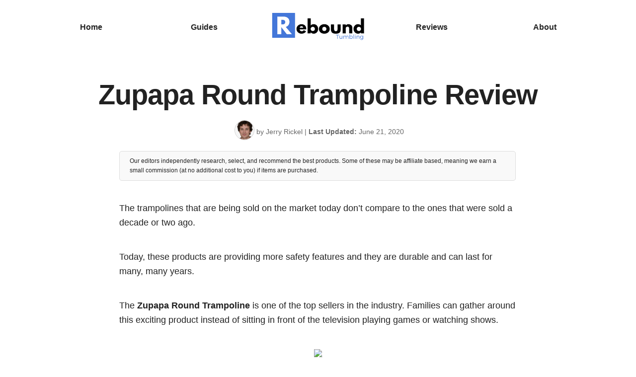

--- FILE ---
content_type: text/html; charset=UTF-8
request_url: https://reboundtumbling.com/zupapa-round-trampoline-review/
body_size: 11535
content:
<!DOCTYPE html><html lang="en-US" prefix="og: https://ogp.me/ns#"><head><meta charset="UTF-8" /><title>Zupapa Round Kids Trampoline with Enclosure net Review</title><meta name="viewport" content="width=device-width, initial-scale=1, shrink-to-fit=no"><link rel="profile" href="https://gmpg.org/xfn/11" /><link rel="pingback" href="https://reboundtumbling.com/xmlrpc.php" /><link rel="shortcut icon" href="https://reboundtumbling.com/wp-content/themes/carbonate-master/images/favicon.ico" /><meta name="description" content="The Zupapa Round Trampoline is a top-selling trampoline and a very popular trampoline too."/><meta name="robots" content="follow, index, max-snippet:-1, max-video-preview:-1, max-image-preview:large"/><link rel="canonical" href="https://reboundtumbling.com/zupapa-round-trampoline-review/" /><meta property="og:locale" content="en_US" /><meta property="og:type" content="article" /><meta property="og:title" content="Zupapa Round Kids Trampoline with Enclosure net Review" /><meta property="og:description" content="The Zupapa Round Trampoline is a top-selling trampoline and a very popular trampoline too." /><meta property="og:url" content="https://reboundtumbling.com/zupapa-round-trampoline-review/" /><meta property="og:site_name" content="Best Trampoline Reviews" /><meta property="article:tag" content="reviews" /><meta property="article:section" content="Reviews" /><meta property="og:updated_time" content="2020-06-21T22:02:37+00:00" /><meta name="twitter:card" content="summary_large_image" /><meta name="twitter:title" content="Zupapa Round Kids Trampoline with Enclosure net Review" /><meta name="twitter:description" content="The Zupapa Round Trampoline is a top-selling trampoline and a very popular trampoline too." /><meta name="twitter:label1" content="Written by" /><meta name="twitter:data1" content="Jerry Rickel" /><meta name="twitter:label2" content="Time to read" /><meta name="twitter:data2" content="5 minutes" /> <script type="application/ld+json" class="rank-math-schema">{"@context":"https://schema.org","@graph":[{"@type":["Person","Organization"],"@id":"https://reboundtumbling.com/#person","name":"Jerry Rickel","logo":{"@type":"ImageObject","@id":"https://reboundtumbling.com/#logo","url":"https://reboundtumbling.com/wp-content/uploads/rebound-tumbling-logo.png","contentUrl":"https://reboundtumbling.com/wp-content/uploads/rebound-tumbling-logo.png","caption":"Jerry Rickel","inLanguage":"en-US","width":"366","height":"127"},"image":{"@type":"ImageObject","@id":"https://reboundtumbling.com/#logo","url":"https://reboundtumbling.com/wp-content/uploads/rebound-tumbling-logo.png","contentUrl":"https://reboundtumbling.com/wp-content/uploads/rebound-tumbling-logo.png","caption":"Jerry Rickel","inLanguage":"en-US","width":"366","height":"127"}},{"@type":"WebSite","@id":"https://reboundtumbling.com/#website","url":"https://reboundtumbling.com","name":"Jerry Rickel","publisher":{"@id":"https://reboundtumbling.com/#person"},"inLanguage":"en-US"},{"@type":"ImageObject","@id":"https://reboundtumbling.com/wp-content/uploads/zupapa-round-trampoline-review-fi-350x197-1.jpg","url":"https://reboundtumbling.com/wp-content/uploads/zupapa-round-trampoline-review-fi-350x197-1.jpg","width":"350","height":"197","caption":"Zupapa Round Trampoline Review","inLanguage":"en-US"},{"@type":"WebPage","@id":"https://reboundtumbling.com/zupapa-round-trampoline-review/#webpage","url":"https://reboundtumbling.com/zupapa-round-trampoline-review/","name":"Zupapa Round Kids Trampoline with Enclosure net Review","datePublished":"2017-11-08T14:46:30+00:00","dateModified":"2020-06-21T22:02:37+00:00","isPartOf":{"@id":"https://reboundtumbling.com/#website"},"primaryImageOfPage":{"@id":"https://reboundtumbling.com/wp-content/uploads/zupapa-round-trampoline-review-fi-350x197-1.jpg"},"inLanguage":"en-US"},{"@type":"Review","@id":"https://reboundtumbling.com/zupapa-round-trampoline-review/#schema-18223","isPartOf":{"@id":"https://reboundtumbling.com/zupapa-round-trampoline-review/#webpage"},"publisher":{"@id":"https://reboundtumbling.com/#person"},"image":{"@id":"https://reboundtumbling.com/wp-content/uploads/zupapa-round-trampoline-review-fi-350x197-1.jpg"},"inLanguage":"en-US","mainEntityOfPage":{"@id":"https://reboundtumbling.com/zupapa-round-trampoline-review/#webpage"}}]}</script> <style id="litespeed-ccss">#toc_container li,#toc_container ul{margin:0;padding:0}#toc_container.no_bullets li,#toc_container.no_bullets ul,#toc_container.no_bullets ul li{background:0 0;list-style-type:none;list-style:none}#toc_container{background:#f9f9f9;border:1px solid #aaa;padding:10px;margin-bottom:1em;width:auto;display:table;font-size:95%}#toc_container p.toc_title{text-align:center;font-weight:700;margin:0;padding:0}#toc_container p.toc_title+ul.toc_list{margin-top:1em}#toc_container a{text-decoration:none;text-shadow:none}@-ms-viewport{width:device-width}html{box-sizing:border-box;-ms-overflow-style:scrollbar}*,:after,:before{box-sizing:inherit}.container{width:100%;padding-right:15px;padding-left:15px;margin-right:auto;margin-left:auto}@media (min-width:576px){.container{max-width:540px}}@media (min-width:768px){.container{max-width:720px}}@media (min-width:992px){.container{max-width:960px}}@media (min-width:1200px){.container{max-width:1140px}}.row{display:-webkit-box;display:-ms-flexbox;display:flex;-ms-flex-wrap:wrap;flex-wrap:wrap;margin-right:-15px;margin-left:-15px}.col,.col-md{position:relative;width:100%;min-height:1px;padding-right:15px;padding-left:15px}.col{-ms-flex-preferred-size:0;flex-basis:0;-webkit-box-flex:1;-ms-flex-positive:1;flex-grow:1;max-width:100%}.order-1{-webkit-box-ordinal-group:2;-ms-flex-order:1;order:1}.order-2{-webkit-box-ordinal-group:3;-ms-flex-order:2;order:2}.order-4{-webkit-box-ordinal-group:5;-ms-flex-order:4;order:4}.order-5{-webkit-box-ordinal-group:6;-ms-flex-order:5;order:5}@media (min-width:768px){.col-md{-ms-flex-preferred-size:0;flex-basis:0;-webkit-box-flex:1;-ms-flex-positive:1;flex-grow:1;max-width:100%}.order-md-3{-webkit-box-ordinal-group:4;-ms-flex-order:3;order:3}}.justify-content-center{-webkit-box-pack:center!important;-ms-flex-pack:center!important;justify-content:center!important}.align-items-center{-webkit-box-align:center!important;-ms-flex-align:center!important;align-items:center!important}article,header{display:block}html{font-family:sans-serif;-webkit-text-size-adjust:100%;-ms-text-size-adjust:100%;-ms-overflow-style:scrollbar;margin:0;padding:0;width:100%;min-height:100%;height:100%}body{font-family:'Open Sans',Helvetica,Arial,sans-serif!important;font-size:1.15rem;line-height:1.6;color:var(--black);text-align:left;background-color:var(--white);-webkit-font-smoothing:antialiased;text-shadow:1px 1px 1px rgba(0,0,0,.004);position:relative;text-rendering:optimizelegibility;-moz-osx-font-smoothing:grayscale;-moz-font-feature-settings:"liga";min-height:100%;height:100%;padding:0;margin:0}@-ms-viewport{width:device-width}h1{font-family:'Open Sans',Helvetica,Arial,sans-serif;font-weight:800!important;line-height:1.25;letter-spacing:-1px;margin-top:0;margin-bottom:.5rem}h1{font-size:3.5rem}a{color:var(--pink);outline:none;text-decoration:none}.text-center{text-align:center!important}.small{font-size:.9rem!important;line-height:1.5!important}.circle{border-radius:50rem!important}.border{border:1px solid var(--gray)!important}:root{--black:#222;--white:#fff;--gray:#ccc;--dark-gray:#666;--red:#c33;--orange:#f6bd60;--yellow:gold;--green:#3c9;--blue:#529ecc;--purple:#5e36ca;--pink:#f39;--lightgray:#f9f9f9}.black{color:var(--black)!important}.white-bg{background-color:var(--white)!important}.dark-gray{color:var(--dark-gray)!important}.img-fluid{max-width:100%;height:auto}.py-3{padding-top:1rem!important;padding-bottom:1rem!important}.py-5{padding-top:3rem!important;padding-bottom:3rem!important}.mx-1{margin-left:.25rem!important;margin-right:.25rem!important}.my-3{margin-top:1rem!important;margin-bottom:1rem!important}.header{padding:.5rem 0;font-size:1rem;font-weight:800}.header .logo{max-width:200px}.article{margin:0 auto 100px auto;width:100%;max-width:800px}.article p{margin-top:0;margin-bottom:2.5rem}ul{margin-top:0;margin-bottom:2rem}.article li{margin-bottom:.25rem}@media (max-width:991.99px){.container{max-width:100%}}@media (max-width:767.98px){h1{font-size:2.5rem}}@media (max-width:575.99px){.header{font-size:.75rem}}.aff_disclaimer{background-color:var(--lightgray)!important;border-radius:5px!important;border:1px solid #ddd;font-size:12px;padding:10px 20px;margin-bottom:2.5rem;width:calc(100% - 2px)}div#toc_container{width:100%}div#toc_container ul li{font-size:90%}</style><link rel="preload" data-asynced="1" data-optimized="2" as="style" onload="this.onload=null;this.rel='stylesheet'" href="https://reboundtumbling.com/wp-content/litespeed/css/cdd6a71f630bda95ac7769d80a8b8935.css?ver=570da" /><script>!function(a){"use strict";var b=function(b,c,d){function e(a){return h.body?a():void setTimeout(function(){e(a)})}function f(){i.addEventListener&&i.removeEventListener("load",f),i.media=d||"all"}var g,h=a.document,i=h.createElement("link");if(c)g=c;else{var j=(h.body||h.getElementsByTagName("head")[0]).childNodes;g=j[j.length-1]}var k=h.styleSheets;i.rel="stylesheet",i.href=b,i.media="only x",e(function(){g.parentNode.insertBefore(i,c?g:g.nextSibling)});var l=function(a){for(var b=i.href,c=k.length;c--;)if(k[c].href===b)return a();setTimeout(function(){l(a)})};return i.addEventListener&&i.addEventListener("load",f),i.onloadcssdefined=l,l(f),i};"undefined"!=typeof exports?exports.loadCSS=b:a.loadCSS=b}("undefined"!=typeof global?global:this);!function(a){if(a.loadCSS){var b=loadCSS.relpreload={};if(b.support=function(){try{return a.document.createElement("link").relList.supports("preload")}catch(b){return!1}},b.poly=function(){for(var b=a.document.getElementsByTagName("link"),c=0;c<b.length;c++){var d=b[c];"preload"===d.rel&&"style"===d.getAttribute("as")&&(a.loadCSS(d.href,d,d.getAttribute("media")),d.rel=null)}},!b.support()){b.poly();var c=a.setInterval(b.poly,300);a.addEventListener&&a.addEventListener("load",function(){b.poly(),a.clearInterval(c)}),a.attachEvent&&a.attachEvent("onload",function(){a.clearInterval(c)})}}}(this);</script> <script type='text/javascript' src='https://reboundtumbling.com/wp-includes/js/jquery/jquery.min.js?ver=3.6.4' id='jquery-core-js'></script> <link rel="https://api.w.org/" href="https://reboundtumbling.com/wp-json/" /><link rel="alternate" type="application/json" href="https://reboundtumbling.com/wp-json/wp/v2/posts/273" /><link rel="EditURI" type="application/rsd+xml" title="RSD" href="https://reboundtumbling.com/xmlrpc.php?rsd" /><link rel="wlwmanifest" type="application/wlwmanifest+xml" href="https://reboundtumbling.com/wp-includes/wlwmanifest.xml" /><meta name="generator" content="WordPress 6.2.8" /><link rel='shortlink' href='https://reboundtumbling.com/?p=273' /><link rel="alternate" type="application/json+oembed" href="https://reboundtumbling.com/wp-json/oembed/1.0/embed?url=https%3A%2F%2Freboundtumbling.com%2Fzupapa-round-trampoline-review%2F" /><link rel="alternate" type="text/xml+oembed" href="https://reboundtumbling.com/wp-json/oembed/1.0/embed?url=https%3A%2F%2Freboundtumbling.com%2Fzupapa-round-trampoline-review%2F&#038;format=xml" /></head><body data-rsssl=1 class="post-template-default single single-post postid-273 single-format-standard"><header class="header white-bg no-underline py-3"><div class="container"><div class="row justify-content-center align-items-center text-center"><div title="Rebound Tumbling" class="col-md order-md-3">
<a href="/" class="no-hover">
<img data-lazyloaded="1" src="[data-uri]" data-src="https://reboundtumbling.com/wp-content/themes/carbonate-master/images/logo.png" alt="Blog Logo" class="img-fluid logo" width="200"><noscript><img src="https://reboundtumbling.com/wp-content/themes/carbonate-master/images/logo.png" alt="Blog Logo" class="img-fluid logo" width="200"></noscript>
</a></div><div class="col order-1"><a href="/" class="black">Home</a></div><div class="col order-2"><a href="/guides/" class="black">Guides</a></div><div class="col order-4"><a href="/reviews/" class="black">Reviews</a></div><div class="col order-5"><a href="/about/" class="black">About</a></div></div></div></header><div class="container py-5"><h1 class="black text-center">Zupapa Round Trampoline Review</h1><article class="article"><div class="row align-items-center justify-content-center my-3 text-center small dark-gray">
<span class="mx-1">
<img data-lazyloaded="1" src="[data-uri]" data-src="https://secure.gravatar.com/avatar/b9b907fc9c4faa9325aae3b1c864cbf6?s=96&d=mm&r=g" class="circle border" width="40"><noscript><img src="https://secure.gravatar.com/avatar/b9b907fc9c4faa9325aae3b1c864cbf6?s=96&d=mm&r=g" class="circle border" width="40"></noscript>
</span>
by Jerry Rickel            <span class="mx-1">|</span>
<strong>Last Updated:&nbsp;</strong> June 21, 2020</div><p class="aff_disclaimer">Our editors independently research, select, and recommend the best products. Some of these may be affiliate based, meaning we earn a small commission (at no additional cost to you) if items are purchased.</p><p>The trampolines that are being sold on the market today don’t compare to the ones that were sold a decade or two ago.</p><p>Today, these products are providing more safety features and they are durable and can last for many, many years.</p><p>The <strong>Zupapa Round Trampoline</strong> is one of the top sellers in the industry. Families can gather around this exciting product instead of sitting in front of the television playing games or watching shows.</p><center>
<a target="_blank" href="https://www.amazon.com/gp/product/B006J1ZU86/ref=as_li_tl?ie=UTF8&amp;camp=1789&amp;creative=9325&amp;creativeASIN=B006J1ZU86&amp;linkCode=as2&amp;tag=reboundtumbling-20&amp;linkId=08383b617df98b778bf7c00bac409d50" rel="noopener noreferrer"><img data-lazyloaded="1" src="[data-uri]" decoding="async" border="0" data-src="//ws-na.amazon-adsystem.com/widgets/q?_encoding=UTF8&amp;MarketPlace=US&amp;ASIN=B006J1ZU86&amp;ServiceVersion=20070822&amp;ID=AsinImage&amp;WS=1&amp;Format=_SL400_&amp;tag=reboundtumbling-20"><noscript><img decoding="async" border="0" src="//ws-na.amazon-adsystem.com/widgets/q?_encoding=UTF8&amp;MarketPlace=US&amp;ASIN=B006J1ZU86&amp;ServiceVersion=20070822&amp;ID=AsinImage&amp;WS=1&amp;Format=_SL400_&amp;tag=reboundtumbling-20"></noscript></a><img data-lazyloaded="1" src="[data-uri]" decoding="async" data-src="//ir-na.amazon-adsystem.com/e/ir?t=reboundtumbling-20&amp;l=am2&amp;o=1&amp;a=B006J1ZU86" width="1" height="1" border="0" alt="Zupapa 15FT 14FT 12FT Kids Trampoline with Enclosure net" style="border:none !important; margin:0px !important;"><noscript><img decoding="async" src="//ir-na.amazon-adsystem.com/e/ir?t=reboundtumbling-20&amp;l=am2&amp;o=1&amp;a=B006J1ZU86" width="1" height="1" border="0" alt="Zupapa 15FT 14FT 12FT Kids Trampoline with Enclosure net" style="border:none !important; margin:0px !important;"></noscript></center><p class="has-text-align-center" align="center"><a href="https://www.amazon.com/dp/B006J1ZU86?tag=reboundtumbling-20" rel="noreferrer noopener nofollow sponsored" target="_blank" class="btn pink-bg white">Check Price at Amazon</a></p><p>There isn’t a better way to get active in a fun and exciting way than jumping on a Zupapa Round Trampoline.</p><h2 class="wp-block-heading">Who Is Zupapa Company?</h2><p>This product is created by the Zupapa ® Company. Each one of these items that Zupapa creates is TUV (Technischer Uberwachungs-Verein) certified and TUV is an organization in Germany that inspects each one and they have been doing this since 1938.​​​​</p><p>The TUV certification ensures that its products are safe for all individuals along with being safe for the environment. When you purchase this brand and model, then rest assured as it will be TUV certified!</p><h2 class="wp-block-heading">Safety and Durability</h2><p>This model comes with 108 springs that are also made of heavy-duty <strong>galvanized steel</strong>, so the springs resist rust and the springs are seven inches to provide added jumping bouncing on the jumping mat.</p><p>The poles for the product are gathered together at two different locations to provide a sturdy, stable, and safer jumping ability. The poles are made of heavy-duty galvanized steel, which will keep the poles from rusting.</p><p>A safety net enclosure comes with this product. The front of the safety net enclosure has a zipper to keep jumpers safe on the jumping mat.</p><p>The safety net enclosure poles are longer than any other safety net enclosure poles on the market. They also have two steel joints that come together for a durable enclosure and this will also keep the safety net enclosure from twisting up.</p><p>There is also a safety mat that goes around the frame and covers the springs. The safety mat is also UV protected and will keep jumpers safe when jumping and hit this area.</p><p>This item also includes a ladder, which is ideal for all age’s jumpers to enter and exit the jumping mat, and it also comes with a protective cover to add extra protection for the jumping mat when it is not in use.</p><h2 class="blue wp-block-heading">Most Important Features</h2><p>The product comes with many outstanding features, which include:</p><ul><li>Can withstand up to 375 pounds</li><li>TUV certified</li><li>Frame is made of heavy-duty galvanized steel</li><li>Jumping mat and protective pad is UV protected</li><li>Easy to assemble</li><li><strong>Ladder included</strong></li><li>Safety enclosure net included</li><li>A bonus shoe bag is included</li><li>Available in three different sizes</li><li>108 springs for added bouncing</li><li>One year warranty</li></ul><h2 class="wp-block-heading">Dimensions</h2><p>This make and model come in three sizes, which include 12 feet, 14 feet, and 15 feet. Depending on the size that you purchase the jumping mat size can range from 124 inches to 159 inches.</p><p>The jumping mat is UV protected, so the jumping mat will not fade or tear from the sun.</p><h2 class="green wp-block-heading">Things We Like</h2><ul><li>Very affordable</li><li>Safe and durable</li><li>Frame is made of heavy-duty galvanized steel</li><li>108 galvanized steel springs for added jumping ability</li><li>Safety enclosure net</li><li>Ladder included</li><li>Protective covering mat</li><li>TUV certified</li><li>Shoe bag included</li><li>Easy to assemble</li><li>Outstanding warranties</li></ul><h2 class="red wp-block-heading">Things We Didn&#8217;t Like</h2><ul><li>Instruction manual is hard to understand</li><li>The assembly process is lengthy</li><li>Trampoline arrives in three boxes</li><li>Higher than most trampolines</li></ul><p class="has-text-align-center" align="center"><a href="https://www.amazon.com/dp/B006J1ZU86?tag=reboundtumbling-20" rel="noreferrer noopener nofollow sponsored" target="_blank" class="btn pink-bg white">Check Price at Amazon</a></p><h2 class="wp-block-heading">Is The Zupapa Round Trampoline Easy to Assemble?</h2><p>This model comes with a lengthy instructions manual. Many customers who have purchased this model wished there were illustration steps to make the assembling process easier to understand.</p><p>This product takes several hours to assemble and it is recommended that at least two adults assemble the trampoline.</p><p>All of the tools that are needed for the assembly of the item is included, which is also a benefit so the buyers don&#8217;t have to hunt down tools to put this product together.</p><h2 class="wp-block-heading">How Easy Does The Safety Net Assemblies?</h2><p>The safety net enclosure has to be assembled exactly, so it fits on the frame correctly. It has to be placed at the bottom of the galvanized steel springs and the string is very long that must be used.</p><p>The string can be twisted and knotted while trying to attach to the springs, which is very frustrating.</p><h2 class="wp-block-heading">Warranty</h2><p>This model comes with a great warranty. There is a six months warranty for the safety enclosure nets and the protective pads.</p><p>There is a one year warranty that covers the jumping mat and the springs. The heavy-duty galvanized steel frame has a three-year warranty.</p><p>Zupapa will replace any parts that may be defective at no cost to the buyer.</p><h2 class="wp-block-heading">What People Say</h2><p>Customers that purchased the Zupapa Round Trampoline were very pleased with their purchase. They have left a four to five-star rating out of a five-star rating for this particular brand and model, which is nearly an excellent rating.</p><p>The happy customers were thrilled with the performance of the trampoline and the quality materials that the product has been made with. There was also unhappy customers that claimed, that the zipper on the safety enclosure net was faulty and quickly broke.</p><p>My personal view on this is that this item is an excellent product that is safe, durable, and affordable.</p><h2 class="wp-block-heading"><strong>Final Thoughts</strong></h2><p>The Zupapa Round Trampoline is a top-selling trampoline and a very popular trampoline too. The trampoline has been TUV Certified, which means that the trampoline is safe for all humans and the trampoline is safe for the environment.</p><p>If I was wanting to purchase a safe and durable product that would provide hours and hours of jumping fun and excitement, then I would definitely purchase the Zupapa Round Trampoline, even if this model is a bit more costly than other like it on the market. I would rather pay a little more money to gain more safety features for my family.</p><p class="has-text-align-center" align="center"><a href="https://www.amazon.com/dp/B006J1ZU86?tag=reboundtumbling-20" rel="noreferrer noopener nofollow sponsored" target="_blank" class="btn pink-bg white">Check Price at Amazon</a></p><div class="lightgray-bg rounded p-4 border small mb-5"><div class="row align-items-center text-md-center"><div class="col-md-2">
<img data-lazyloaded="1" src="[data-uri]" data-src="https://secure.gravatar.com/avatar/b9b907fc9c4faa9325aae3b1c864cbf6?s=96&d=mm&r=g" class="circle img-fluid"><noscript><img src="https://secure.gravatar.com/avatar/b9b907fc9c4faa9325aae3b1c864cbf6?s=96&d=mm&r=g" class="circle img-fluid"></noscript></div><div class="col-md">
Jerry Rickel is the proud founder and owner of this website. He's in the process of building out this website into an awesome resource for everything related to trampolines, including how-to articles, buying guides, and a lot of useful tips.</div></div></div><section class="recommended py-5"><h3>Recommended Reading</h3><div class="row"><li class="recommended-post">
<a href="https://reboundtumbling.com/alleyoop-variablebounce-trampoline-review/" title="AlleyOOP VariableBounce Trampoline Review"><h4>AlleyOOP VariableBounce Trampoline Review</h4><p class="small dark-gray m-0">The AlleyOop VariableBounce Trampoline is one of the top sellers in the industry. This model provides many safety benefits and features.</p>
</a></li><li class="recommended-post">
<a href="https://reboundtumbling.com/springfree-jumbo-13ft-square-review/" title="Springfree Jumbo 13ft Square Review"><h4>Springfree Jumbo 13ft Square Review</h4><p class="small dark-gray m-0">The Springfree Jumbo 13 Foot Square Trampoline is one of the best on the market. One of the qualities of this model is spring-free, which will prevent injuries.</p>
</a></li><li class="recommended-post">
<a href="https://reboundtumbling.com/alleyoop-powerbounce-trampoline-review/" title="AlleyOop PowerBounce Trampoline Review"><h4>AlleyOop PowerBounce Trampoline Review</h4><p class="small dark-gray m-0">The JUmpsport AlleyOop PowerBounce trampoline is one of the best models available. It comes with many safety features that interest all parents.</p>
</a></li><li class="recommended-post">
<a href="https://reboundtumbling.com/exacme-6w-legs-trampoline-combo-set-review/" title="Exacme 6W Legs Trampoline Combo Set Review"><h4>Exacme 6W Legs Trampoline Combo Set Review</h4><p class="small dark-gray m-0">The ExacMe 6W Legs Trampoline with Safety Pads &amp; Enclosure Net &amp; Ladder Combo All-in-One-Combo Set is one of the top ones on the market.</p>
</a></li><li class="recommended-post">
<a href="https://reboundtumbling.com/the-skywalker-trampoline-15-feet-round-review/" title="The Skywalker Trampoline 15-Feet Round Review"><h4>The Skywalker Trampoline 15-Feet Round Review</h4><p class="small dark-gray m-0">Parents who are searching for a safe, sturdy, and durable trampoline for their children can find it with the Skywalker Trampolines 15 Foot Round.</p>
</a></li><li class="recommended-post">
<a href="https://reboundtumbling.com/ultega-jumper-trampoline-review/" title="Ultega Jumper Trampoline Review"><h4>Ultega Jumper Trampoline Review</h4><p class="small dark-gray m-0">The Ultega Jumper Trampoline is one of the best that is being sold on the market today. This particular model has many safety features than other competitors.</p>
</a></li></div></section></article></div><footer class="footer black-bg py-5"><div class="footer" align="center"><ul><li><a href="/about/" class="white">About</a></li><li><a href="/contact/" class="white">Contact</a></li><li><a href="/privacy-policy/" class="white">Privacy Policy</a></li><li><a href="/disclaimer/" class="white">Disclaimer</a></li><li><a href="/sitemap_index.xml" class="white">Sitemap</a></li></ul></div><div class="container text-center dark-gray small"><p>As an Amazon Associate, I earn from qualifying purchases. ReboundTumbling.com is a participant in the Amazon Services LLC Associates Program, an affiliate advertising program designed to provide a means for sites to earn advertising fees by advertising and linking to Amazon.com. Amazon and the Amazon logo are trademarks of Amazon.com, Inc. or its affiliates.</p></div><div class="container text-center white smaller">
<strong>Copyright &copy; 2017 - 2026 reboundtumbling.com. All Rights Reserved.</strong></div></footer>
 <script data-no-optimize="1">window.lazyLoadOptions=Object.assign({},{threshold:300},window.lazyLoadOptions||{});!function(t,e){"object"==typeof exports&&"undefined"!=typeof module?module.exports=e():"function"==typeof define&&define.amd?define(e):(t="undefined"!=typeof globalThis?globalThis:t||self).LazyLoad=e()}(this,function(){"use strict";function e(){return(e=Object.assign||function(t){for(var e=1;e<arguments.length;e++){var n,a=arguments[e];for(n in a)Object.prototype.hasOwnProperty.call(a,n)&&(t[n]=a[n])}return t}).apply(this,arguments)}function o(t){return e({},at,t)}function l(t,e){return t.getAttribute(gt+e)}function c(t){return l(t,vt)}function s(t,e){return function(t,e,n){e=gt+e;null!==n?t.setAttribute(e,n):t.removeAttribute(e)}(t,vt,e)}function i(t){return s(t,null),0}function r(t){return null===c(t)}function u(t){return c(t)===_t}function d(t,e,n,a){t&&(void 0===a?void 0===n?t(e):t(e,n):t(e,n,a))}function f(t,e){et?t.classList.add(e):t.className+=(t.className?" ":"")+e}function _(t,e){et?t.classList.remove(e):t.className=t.className.replace(new RegExp("(^|\\s+)"+e+"(\\s+|$)")," ").replace(/^\s+/,"").replace(/\s+$/,"")}function g(t){return t.llTempImage}function v(t,e){!e||(e=e._observer)&&e.unobserve(t)}function b(t,e){t&&(t.loadingCount+=e)}function p(t,e){t&&(t.toLoadCount=e)}function n(t){for(var e,n=[],a=0;e=t.children[a];a+=1)"SOURCE"===e.tagName&&n.push(e);return n}function h(t,e){(t=t.parentNode)&&"PICTURE"===t.tagName&&n(t).forEach(e)}function a(t,e){n(t).forEach(e)}function m(t){return!!t[lt]}function E(t){return t[lt]}function I(t){return delete t[lt]}function y(e,t){var n;m(e)||(n={},t.forEach(function(t){n[t]=e.getAttribute(t)}),e[lt]=n)}function L(a,t){var o;m(a)&&(o=E(a),t.forEach(function(t){var e,n;e=a,(t=o[n=t])?e.setAttribute(n,t):e.removeAttribute(n)}))}function k(t,e,n){f(t,e.class_loading),s(t,st),n&&(b(n,1),d(e.callback_loading,t,n))}function A(t,e,n){n&&t.setAttribute(e,n)}function O(t,e){A(t,rt,l(t,e.data_sizes)),A(t,it,l(t,e.data_srcset)),A(t,ot,l(t,e.data_src))}function w(t,e,n){var a=l(t,e.data_bg_multi),o=l(t,e.data_bg_multi_hidpi);(a=nt&&o?o:a)&&(t.style.backgroundImage=a,n=n,f(t=t,(e=e).class_applied),s(t,dt),n&&(e.unobserve_completed&&v(t,e),d(e.callback_applied,t,n)))}function x(t,e){!e||0<e.loadingCount||0<e.toLoadCount||d(t.callback_finish,e)}function M(t,e,n){t.addEventListener(e,n),t.llEvLisnrs[e]=n}function N(t){return!!t.llEvLisnrs}function z(t){if(N(t)){var e,n,a=t.llEvLisnrs;for(e in a){var o=a[e];n=e,o=o,t.removeEventListener(n,o)}delete t.llEvLisnrs}}function C(t,e,n){var a;delete t.llTempImage,b(n,-1),(a=n)&&--a.toLoadCount,_(t,e.class_loading),e.unobserve_completed&&v(t,n)}function R(i,r,c){var l=g(i)||i;N(l)||function(t,e,n){N(t)||(t.llEvLisnrs={});var a="VIDEO"===t.tagName?"loadeddata":"load";M(t,a,e),M(t,"error",n)}(l,function(t){var e,n,a,o;n=r,a=c,o=u(e=i),C(e,n,a),f(e,n.class_loaded),s(e,ut),d(n.callback_loaded,e,a),o||x(n,a),z(l)},function(t){var e,n,a,o;n=r,a=c,o=u(e=i),C(e,n,a),f(e,n.class_error),s(e,ft),d(n.callback_error,e,a),o||x(n,a),z(l)})}function T(t,e,n){var a,o,i,r,c;t.llTempImage=document.createElement("IMG"),R(t,e,n),m(c=t)||(c[lt]={backgroundImage:c.style.backgroundImage}),i=n,r=l(a=t,(o=e).data_bg),c=l(a,o.data_bg_hidpi),(r=nt&&c?c:r)&&(a.style.backgroundImage='url("'.concat(r,'")'),g(a).setAttribute(ot,r),k(a,o,i)),w(t,e,n)}function G(t,e,n){var a;R(t,e,n),a=e,e=n,(t=Et[(n=t).tagName])&&(t(n,a),k(n,a,e))}function D(t,e,n){var a;a=t,(-1<It.indexOf(a.tagName)?G:T)(t,e,n)}function S(t,e,n){var a;t.setAttribute("loading","lazy"),R(t,e,n),a=e,(e=Et[(n=t).tagName])&&e(n,a),s(t,_t)}function V(t){t.removeAttribute(ot),t.removeAttribute(it),t.removeAttribute(rt)}function j(t){h(t,function(t){L(t,mt)}),L(t,mt)}function F(t){var e;(e=yt[t.tagName])?e(t):m(e=t)&&(t=E(e),e.style.backgroundImage=t.backgroundImage)}function P(t,e){var n;F(t),n=e,r(e=t)||u(e)||(_(e,n.class_entered),_(e,n.class_exited),_(e,n.class_applied),_(e,n.class_loading),_(e,n.class_loaded),_(e,n.class_error)),i(t),I(t)}function U(t,e,n,a){var o;n.cancel_on_exit&&(c(t)!==st||"IMG"===t.tagName&&(z(t),h(o=t,function(t){V(t)}),V(o),j(t),_(t,n.class_loading),b(a,-1),i(t),d(n.callback_cancel,t,e,a)))}function $(t,e,n,a){var o,i,r=(i=t,0<=bt.indexOf(c(i)));s(t,"entered"),f(t,n.class_entered),_(t,n.class_exited),o=t,i=a,n.unobserve_entered&&v(o,i),d(n.callback_enter,t,e,a),r||D(t,n,a)}function q(t){return t.use_native&&"loading"in HTMLImageElement.prototype}function H(t,o,i){t.forEach(function(t){return(a=t).isIntersecting||0<a.intersectionRatio?$(t.target,t,o,i):(e=t.target,n=t,a=o,t=i,void(r(e)||(f(e,a.class_exited),U(e,n,a,t),d(a.callback_exit,e,n,t))));var e,n,a})}function B(e,n){var t;tt&&!q(e)&&(n._observer=new IntersectionObserver(function(t){H(t,e,n)},{root:(t=e).container===document?null:t.container,rootMargin:t.thresholds||t.threshold+"px"}))}function J(t){return Array.prototype.slice.call(t)}function K(t){return t.container.querySelectorAll(t.elements_selector)}function Q(t){return c(t)===ft}function W(t,e){return e=t||K(e),J(e).filter(r)}function X(e,t){var n;(n=K(e),J(n).filter(Q)).forEach(function(t){_(t,e.class_error),i(t)}),t.update()}function t(t,e){var n,a,t=o(t);this._settings=t,this.loadingCount=0,B(t,this),n=t,a=this,Y&&window.addEventListener("online",function(){X(n,a)}),this.update(e)}var Y="undefined"!=typeof window,Z=Y&&!("onscroll"in window)||"undefined"!=typeof navigator&&/(gle|ing|ro)bot|crawl|spider/i.test(navigator.userAgent),tt=Y&&"IntersectionObserver"in window,et=Y&&"classList"in document.createElement("p"),nt=Y&&1<window.devicePixelRatio,at={elements_selector:".lazy",container:Z||Y?document:null,threshold:300,thresholds:null,data_src:"src",data_srcset:"srcset",data_sizes:"sizes",data_bg:"bg",data_bg_hidpi:"bg-hidpi",data_bg_multi:"bg-multi",data_bg_multi_hidpi:"bg-multi-hidpi",data_poster:"poster",class_applied:"applied",class_loading:"litespeed-loading",class_loaded:"litespeed-loaded",class_error:"error",class_entered:"entered",class_exited:"exited",unobserve_completed:!0,unobserve_entered:!1,cancel_on_exit:!0,callback_enter:null,callback_exit:null,callback_applied:null,callback_loading:null,callback_loaded:null,callback_error:null,callback_finish:null,callback_cancel:null,use_native:!1},ot="src",it="srcset",rt="sizes",ct="poster",lt="llOriginalAttrs",st="loading",ut="loaded",dt="applied",ft="error",_t="native",gt="data-",vt="ll-status",bt=[st,ut,dt,ft],pt=[ot],ht=[ot,ct],mt=[ot,it,rt],Et={IMG:function(t,e){h(t,function(t){y(t,mt),O(t,e)}),y(t,mt),O(t,e)},IFRAME:function(t,e){y(t,pt),A(t,ot,l(t,e.data_src))},VIDEO:function(t,e){a(t,function(t){y(t,pt),A(t,ot,l(t,e.data_src))}),y(t,ht),A(t,ct,l(t,e.data_poster)),A(t,ot,l(t,e.data_src)),t.load()}},It=["IMG","IFRAME","VIDEO"],yt={IMG:j,IFRAME:function(t){L(t,pt)},VIDEO:function(t){a(t,function(t){L(t,pt)}),L(t,ht),t.load()}},Lt=["IMG","IFRAME","VIDEO"];return t.prototype={update:function(t){var e,n,a,o=this._settings,i=W(t,o);{if(p(this,i.length),!Z&&tt)return q(o)?(e=o,n=this,i.forEach(function(t){-1!==Lt.indexOf(t.tagName)&&S(t,e,n)}),void p(n,0)):(t=this._observer,o=i,t.disconnect(),a=t,void o.forEach(function(t){a.observe(t)}));this.loadAll(i)}},destroy:function(){this._observer&&this._observer.disconnect(),K(this._settings).forEach(function(t){I(t)}),delete this._observer,delete this._settings,delete this.loadingCount,delete this.toLoadCount},loadAll:function(t){var e=this,n=this._settings;W(t,n).forEach(function(t){v(t,e),D(t,n,e)})},restoreAll:function(){var e=this._settings;K(e).forEach(function(t){P(t,e)})}},t.load=function(t,e){e=o(e);D(t,e)},t.resetStatus=function(t){i(t)},t}),function(t,e){"use strict";function n(){e.body.classList.add("litespeed_lazyloaded")}function a(){console.log("[LiteSpeed] Start Lazy Load"),o=new LazyLoad(Object.assign({},t.lazyLoadOptions||{},{elements_selector:"[data-lazyloaded]",callback_finish:n})),i=function(){o.update()},t.MutationObserver&&new MutationObserver(i).observe(e.documentElement,{childList:!0,subtree:!0,attributes:!0})}var o,i;t.addEventListener?t.addEventListener("load",a,!1):t.attachEvent("onload",a)}(window,document);</script><script data-optimized="1" src="https://reboundtumbling.com/wp-content/litespeed/js/c21caef990589e9e5ca3ddd25828ac7f.js?ver=570da"></script><script defer src="https://static.cloudflareinsights.com/beacon.min.js/vcd15cbe7772f49c399c6a5babf22c1241717689176015" integrity="sha512-ZpsOmlRQV6y907TI0dKBHq9Md29nnaEIPlkf84rnaERnq6zvWvPUqr2ft8M1aS28oN72PdrCzSjY4U6VaAw1EQ==" data-cf-beacon='{"version":"2024.11.0","token":"9f5a922d2d5d427ebd034535b11d7391","r":1,"server_timing":{"name":{"cfCacheStatus":true,"cfEdge":true,"cfExtPri":true,"cfL4":true,"cfOrigin":true,"cfSpeedBrain":true},"location_startswith":null}}' crossorigin="anonymous"></script>
</body></html>
<!-- Page optimized by LiteSpeed Cache @2026-01-15 21:57:58 -->

<!-- Page cached by LiteSpeed Cache 7.7 on 2026-01-15 21:57:58 -->
<!-- QUIC.cloud CCSS loaded ✅ /ccss/d5cab7cdfa8a72a0ed35baf6562ac80d.css -->